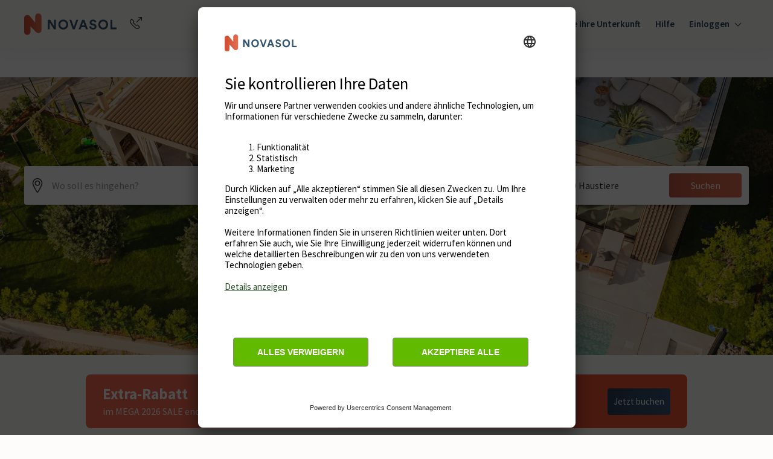

--- FILE ---
content_type: text/html; charset=utf-8
request_url: https://www.google.com/recaptcha/enterprise/anchor?ar=1&k=6Ld_wQ0rAAAAAEoGVddqO1lYI7-yukKgyU_0v2K_&co=aHR0cHM6Ly93d3cubm92YXNvbC5kZTo0NDM.&hl=en&v=PoyoqOPhxBO7pBk68S4YbpHZ&size=invisible&anchor-ms=20000&execute-ms=30000&cb=3sk5u2nmg5np
body_size: 48745
content:
<!DOCTYPE HTML><html dir="ltr" lang="en"><head><meta http-equiv="Content-Type" content="text/html; charset=UTF-8">
<meta http-equiv="X-UA-Compatible" content="IE=edge">
<title>reCAPTCHA</title>
<style type="text/css">
/* cyrillic-ext */
@font-face {
  font-family: 'Roboto';
  font-style: normal;
  font-weight: 400;
  font-stretch: 100%;
  src: url(//fonts.gstatic.com/s/roboto/v48/KFO7CnqEu92Fr1ME7kSn66aGLdTylUAMa3GUBHMdazTgWw.woff2) format('woff2');
  unicode-range: U+0460-052F, U+1C80-1C8A, U+20B4, U+2DE0-2DFF, U+A640-A69F, U+FE2E-FE2F;
}
/* cyrillic */
@font-face {
  font-family: 'Roboto';
  font-style: normal;
  font-weight: 400;
  font-stretch: 100%;
  src: url(//fonts.gstatic.com/s/roboto/v48/KFO7CnqEu92Fr1ME7kSn66aGLdTylUAMa3iUBHMdazTgWw.woff2) format('woff2');
  unicode-range: U+0301, U+0400-045F, U+0490-0491, U+04B0-04B1, U+2116;
}
/* greek-ext */
@font-face {
  font-family: 'Roboto';
  font-style: normal;
  font-weight: 400;
  font-stretch: 100%;
  src: url(//fonts.gstatic.com/s/roboto/v48/KFO7CnqEu92Fr1ME7kSn66aGLdTylUAMa3CUBHMdazTgWw.woff2) format('woff2');
  unicode-range: U+1F00-1FFF;
}
/* greek */
@font-face {
  font-family: 'Roboto';
  font-style: normal;
  font-weight: 400;
  font-stretch: 100%;
  src: url(//fonts.gstatic.com/s/roboto/v48/KFO7CnqEu92Fr1ME7kSn66aGLdTylUAMa3-UBHMdazTgWw.woff2) format('woff2');
  unicode-range: U+0370-0377, U+037A-037F, U+0384-038A, U+038C, U+038E-03A1, U+03A3-03FF;
}
/* math */
@font-face {
  font-family: 'Roboto';
  font-style: normal;
  font-weight: 400;
  font-stretch: 100%;
  src: url(//fonts.gstatic.com/s/roboto/v48/KFO7CnqEu92Fr1ME7kSn66aGLdTylUAMawCUBHMdazTgWw.woff2) format('woff2');
  unicode-range: U+0302-0303, U+0305, U+0307-0308, U+0310, U+0312, U+0315, U+031A, U+0326-0327, U+032C, U+032F-0330, U+0332-0333, U+0338, U+033A, U+0346, U+034D, U+0391-03A1, U+03A3-03A9, U+03B1-03C9, U+03D1, U+03D5-03D6, U+03F0-03F1, U+03F4-03F5, U+2016-2017, U+2034-2038, U+203C, U+2040, U+2043, U+2047, U+2050, U+2057, U+205F, U+2070-2071, U+2074-208E, U+2090-209C, U+20D0-20DC, U+20E1, U+20E5-20EF, U+2100-2112, U+2114-2115, U+2117-2121, U+2123-214F, U+2190, U+2192, U+2194-21AE, U+21B0-21E5, U+21F1-21F2, U+21F4-2211, U+2213-2214, U+2216-22FF, U+2308-230B, U+2310, U+2319, U+231C-2321, U+2336-237A, U+237C, U+2395, U+239B-23B7, U+23D0, U+23DC-23E1, U+2474-2475, U+25AF, U+25B3, U+25B7, U+25BD, U+25C1, U+25CA, U+25CC, U+25FB, U+266D-266F, U+27C0-27FF, U+2900-2AFF, U+2B0E-2B11, U+2B30-2B4C, U+2BFE, U+3030, U+FF5B, U+FF5D, U+1D400-1D7FF, U+1EE00-1EEFF;
}
/* symbols */
@font-face {
  font-family: 'Roboto';
  font-style: normal;
  font-weight: 400;
  font-stretch: 100%;
  src: url(//fonts.gstatic.com/s/roboto/v48/KFO7CnqEu92Fr1ME7kSn66aGLdTylUAMaxKUBHMdazTgWw.woff2) format('woff2');
  unicode-range: U+0001-000C, U+000E-001F, U+007F-009F, U+20DD-20E0, U+20E2-20E4, U+2150-218F, U+2190, U+2192, U+2194-2199, U+21AF, U+21E6-21F0, U+21F3, U+2218-2219, U+2299, U+22C4-22C6, U+2300-243F, U+2440-244A, U+2460-24FF, U+25A0-27BF, U+2800-28FF, U+2921-2922, U+2981, U+29BF, U+29EB, U+2B00-2BFF, U+4DC0-4DFF, U+FFF9-FFFB, U+10140-1018E, U+10190-1019C, U+101A0, U+101D0-101FD, U+102E0-102FB, U+10E60-10E7E, U+1D2C0-1D2D3, U+1D2E0-1D37F, U+1F000-1F0FF, U+1F100-1F1AD, U+1F1E6-1F1FF, U+1F30D-1F30F, U+1F315, U+1F31C, U+1F31E, U+1F320-1F32C, U+1F336, U+1F378, U+1F37D, U+1F382, U+1F393-1F39F, U+1F3A7-1F3A8, U+1F3AC-1F3AF, U+1F3C2, U+1F3C4-1F3C6, U+1F3CA-1F3CE, U+1F3D4-1F3E0, U+1F3ED, U+1F3F1-1F3F3, U+1F3F5-1F3F7, U+1F408, U+1F415, U+1F41F, U+1F426, U+1F43F, U+1F441-1F442, U+1F444, U+1F446-1F449, U+1F44C-1F44E, U+1F453, U+1F46A, U+1F47D, U+1F4A3, U+1F4B0, U+1F4B3, U+1F4B9, U+1F4BB, U+1F4BF, U+1F4C8-1F4CB, U+1F4D6, U+1F4DA, U+1F4DF, U+1F4E3-1F4E6, U+1F4EA-1F4ED, U+1F4F7, U+1F4F9-1F4FB, U+1F4FD-1F4FE, U+1F503, U+1F507-1F50B, U+1F50D, U+1F512-1F513, U+1F53E-1F54A, U+1F54F-1F5FA, U+1F610, U+1F650-1F67F, U+1F687, U+1F68D, U+1F691, U+1F694, U+1F698, U+1F6AD, U+1F6B2, U+1F6B9-1F6BA, U+1F6BC, U+1F6C6-1F6CF, U+1F6D3-1F6D7, U+1F6E0-1F6EA, U+1F6F0-1F6F3, U+1F6F7-1F6FC, U+1F700-1F7FF, U+1F800-1F80B, U+1F810-1F847, U+1F850-1F859, U+1F860-1F887, U+1F890-1F8AD, U+1F8B0-1F8BB, U+1F8C0-1F8C1, U+1F900-1F90B, U+1F93B, U+1F946, U+1F984, U+1F996, U+1F9E9, U+1FA00-1FA6F, U+1FA70-1FA7C, U+1FA80-1FA89, U+1FA8F-1FAC6, U+1FACE-1FADC, U+1FADF-1FAE9, U+1FAF0-1FAF8, U+1FB00-1FBFF;
}
/* vietnamese */
@font-face {
  font-family: 'Roboto';
  font-style: normal;
  font-weight: 400;
  font-stretch: 100%;
  src: url(//fonts.gstatic.com/s/roboto/v48/KFO7CnqEu92Fr1ME7kSn66aGLdTylUAMa3OUBHMdazTgWw.woff2) format('woff2');
  unicode-range: U+0102-0103, U+0110-0111, U+0128-0129, U+0168-0169, U+01A0-01A1, U+01AF-01B0, U+0300-0301, U+0303-0304, U+0308-0309, U+0323, U+0329, U+1EA0-1EF9, U+20AB;
}
/* latin-ext */
@font-face {
  font-family: 'Roboto';
  font-style: normal;
  font-weight: 400;
  font-stretch: 100%;
  src: url(//fonts.gstatic.com/s/roboto/v48/KFO7CnqEu92Fr1ME7kSn66aGLdTylUAMa3KUBHMdazTgWw.woff2) format('woff2');
  unicode-range: U+0100-02BA, U+02BD-02C5, U+02C7-02CC, U+02CE-02D7, U+02DD-02FF, U+0304, U+0308, U+0329, U+1D00-1DBF, U+1E00-1E9F, U+1EF2-1EFF, U+2020, U+20A0-20AB, U+20AD-20C0, U+2113, U+2C60-2C7F, U+A720-A7FF;
}
/* latin */
@font-face {
  font-family: 'Roboto';
  font-style: normal;
  font-weight: 400;
  font-stretch: 100%;
  src: url(//fonts.gstatic.com/s/roboto/v48/KFO7CnqEu92Fr1ME7kSn66aGLdTylUAMa3yUBHMdazQ.woff2) format('woff2');
  unicode-range: U+0000-00FF, U+0131, U+0152-0153, U+02BB-02BC, U+02C6, U+02DA, U+02DC, U+0304, U+0308, U+0329, U+2000-206F, U+20AC, U+2122, U+2191, U+2193, U+2212, U+2215, U+FEFF, U+FFFD;
}
/* cyrillic-ext */
@font-face {
  font-family: 'Roboto';
  font-style: normal;
  font-weight: 500;
  font-stretch: 100%;
  src: url(//fonts.gstatic.com/s/roboto/v48/KFO7CnqEu92Fr1ME7kSn66aGLdTylUAMa3GUBHMdazTgWw.woff2) format('woff2');
  unicode-range: U+0460-052F, U+1C80-1C8A, U+20B4, U+2DE0-2DFF, U+A640-A69F, U+FE2E-FE2F;
}
/* cyrillic */
@font-face {
  font-family: 'Roboto';
  font-style: normal;
  font-weight: 500;
  font-stretch: 100%;
  src: url(//fonts.gstatic.com/s/roboto/v48/KFO7CnqEu92Fr1ME7kSn66aGLdTylUAMa3iUBHMdazTgWw.woff2) format('woff2');
  unicode-range: U+0301, U+0400-045F, U+0490-0491, U+04B0-04B1, U+2116;
}
/* greek-ext */
@font-face {
  font-family: 'Roboto';
  font-style: normal;
  font-weight: 500;
  font-stretch: 100%;
  src: url(//fonts.gstatic.com/s/roboto/v48/KFO7CnqEu92Fr1ME7kSn66aGLdTylUAMa3CUBHMdazTgWw.woff2) format('woff2');
  unicode-range: U+1F00-1FFF;
}
/* greek */
@font-face {
  font-family: 'Roboto';
  font-style: normal;
  font-weight: 500;
  font-stretch: 100%;
  src: url(//fonts.gstatic.com/s/roboto/v48/KFO7CnqEu92Fr1ME7kSn66aGLdTylUAMa3-UBHMdazTgWw.woff2) format('woff2');
  unicode-range: U+0370-0377, U+037A-037F, U+0384-038A, U+038C, U+038E-03A1, U+03A3-03FF;
}
/* math */
@font-face {
  font-family: 'Roboto';
  font-style: normal;
  font-weight: 500;
  font-stretch: 100%;
  src: url(//fonts.gstatic.com/s/roboto/v48/KFO7CnqEu92Fr1ME7kSn66aGLdTylUAMawCUBHMdazTgWw.woff2) format('woff2');
  unicode-range: U+0302-0303, U+0305, U+0307-0308, U+0310, U+0312, U+0315, U+031A, U+0326-0327, U+032C, U+032F-0330, U+0332-0333, U+0338, U+033A, U+0346, U+034D, U+0391-03A1, U+03A3-03A9, U+03B1-03C9, U+03D1, U+03D5-03D6, U+03F0-03F1, U+03F4-03F5, U+2016-2017, U+2034-2038, U+203C, U+2040, U+2043, U+2047, U+2050, U+2057, U+205F, U+2070-2071, U+2074-208E, U+2090-209C, U+20D0-20DC, U+20E1, U+20E5-20EF, U+2100-2112, U+2114-2115, U+2117-2121, U+2123-214F, U+2190, U+2192, U+2194-21AE, U+21B0-21E5, U+21F1-21F2, U+21F4-2211, U+2213-2214, U+2216-22FF, U+2308-230B, U+2310, U+2319, U+231C-2321, U+2336-237A, U+237C, U+2395, U+239B-23B7, U+23D0, U+23DC-23E1, U+2474-2475, U+25AF, U+25B3, U+25B7, U+25BD, U+25C1, U+25CA, U+25CC, U+25FB, U+266D-266F, U+27C0-27FF, U+2900-2AFF, U+2B0E-2B11, U+2B30-2B4C, U+2BFE, U+3030, U+FF5B, U+FF5D, U+1D400-1D7FF, U+1EE00-1EEFF;
}
/* symbols */
@font-face {
  font-family: 'Roboto';
  font-style: normal;
  font-weight: 500;
  font-stretch: 100%;
  src: url(//fonts.gstatic.com/s/roboto/v48/KFO7CnqEu92Fr1ME7kSn66aGLdTylUAMaxKUBHMdazTgWw.woff2) format('woff2');
  unicode-range: U+0001-000C, U+000E-001F, U+007F-009F, U+20DD-20E0, U+20E2-20E4, U+2150-218F, U+2190, U+2192, U+2194-2199, U+21AF, U+21E6-21F0, U+21F3, U+2218-2219, U+2299, U+22C4-22C6, U+2300-243F, U+2440-244A, U+2460-24FF, U+25A0-27BF, U+2800-28FF, U+2921-2922, U+2981, U+29BF, U+29EB, U+2B00-2BFF, U+4DC0-4DFF, U+FFF9-FFFB, U+10140-1018E, U+10190-1019C, U+101A0, U+101D0-101FD, U+102E0-102FB, U+10E60-10E7E, U+1D2C0-1D2D3, U+1D2E0-1D37F, U+1F000-1F0FF, U+1F100-1F1AD, U+1F1E6-1F1FF, U+1F30D-1F30F, U+1F315, U+1F31C, U+1F31E, U+1F320-1F32C, U+1F336, U+1F378, U+1F37D, U+1F382, U+1F393-1F39F, U+1F3A7-1F3A8, U+1F3AC-1F3AF, U+1F3C2, U+1F3C4-1F3C6, U+1F3CA-1F3CE, U+1F3D4-1F3E0, U+1F3ED, U+1F3F1-1F3F3, U+1F3F5-1F3F7, U+1F408, U+1F415, U+1F41F, U+1F426, U+1F43F, U+1F441-1F442, U+1F444, U+1F446-1F449, U+1F44C-1F44E, U+1F453, U+1F46A, U+1F47D, U+1F4A3, U+1F4B0, U+1F4B3, U+1F4B9, U+1F4BB, U+1F4BF, U+1F4C8-1F4CB, U+1F4D6, U+1F4DA, U+1F4DF, U+1F4E3-1F4E6, U+1F4EA-1F4ED, U+1F4F7, U+1F4F9-1F4FB, U+1F4FD-1F4FE, U+1F503, U+1F507-1F50B, U+1F50D, U+1F512-1F513, U+1F53E-1F54A, U+1F54F-1F5FA, U+1F610, U+1F650-1F67F, U+1F687, U+1F68D, U+1F691, U+1F694, U+1F698, U+1F6AD, U+1F6B2, U+1F6B9-1F6BA, U+1F6BC, U+1F6C6-1F6CF, U+1F6D3-1F6D7, U+1F6E0-1F6EA, U+1F6F0-1F6F3, U+1F6F7-1F6FC, U+1F700-1F7FF, U+1F800-1F80B, U+1F810-1F847, U+1F850-1F859, U+1F860-1F887, U+1F890-1F8AD, U+1F8B0-1F8BB, U+1F8C0-1F8C1, U+1F900-1F90B, U+1F93B, U+1F946, U+1F984, U+1F996, U+1F9E9, U+1FA00-1FA6F, U+1FA70-1FA7C, U+1FA80-1FA89, U+1FA8F-1FAC6, U+1FACE-1FADC, U+1FADF-1FAE9, U+1FAF0-1FAF8, U+1FB00-1FBFF;
}
/* vietnamese */
@font-face {
  font-family: 'Roboto';
  font-style: normal;
  font-weight: 500;
  font-stretch: 100%;
  src: url(//fonts.gstatic.com/s/roboto/v48/KFO7CnqEu92Fr1ME7kSn66aGLdTylUAMa3OUBHMdazTgWw.woff2) format('woff2');
  unicode-range: U+0102-0103, U+0110-0111, U+0128-0129, U+0168-0169, U+01A0-01A1, U+01AF-01B0, U+0300-0301, U+0303-0304, U+0308-0309, U+0323, U+0329, U+1EA0-1EF9, U+20AB;
}
/* latin-ext */
@font-face {
  font-family: 'Roboto';
  font-style: normal;
  font-weight: 500;
  font-stretch: 100%;
  src: url(//fonts.gstatic.com/s/roboto/v48/KFO7CnqEu92Fr1ME7kSn66aGLdTylUAMa3KUBHMdazTgWw.woff2) format('woff2');
  unicode-range: U+0100-02BA, U+02BD-02C5, U+02C7-02CC, U+02CE-02D7, U+02DD-02FF, U+0304, U+0308, U+0329, U+1D00-1DBF, U+1E00-1E9F, U+1EF2-1EFF, U+2020, U+20A0-20AB, U+20AD-20C0, U+2113, U+2C60-2C7F, U+A720-A7FF;
}
/* latin */
@font-face {
  font-family: 'Roboto';
  font-style: normal;
  font-weight: 500;
  font-stretch: 100%;
  src: url(//fonts.gstatic.com/s/roboto/v48/KFO7CnqEu92Fr1ME7kSn66aGLdTylUAMa3yUBHMdazQ.woff2) format('woff2');
  unicode-range: U+0000-00FF, U+0131, U+0152-0153, U+02BB-02BC, U+02C6, U+02DA, U+02DC, U+0304, U+0308, U+0329, U+2000-206F, U+20AC, U+2122, U+2191, U+2193, U+2212, U+2215, U+FEFF, U+FFFD;
}
/* cyrillic-ext */
@font-face {
  font-family: 'Roboto';
  font-style: normal;
  font-weight: 900;
  font-stretch: 100%;
  src: url(//fonts.gstatic.com/s/roboto/v48/KFO7CnqEu92Fr1ME7kSn66aGLdTylUAMa3GUBHMdazTgWw.woff2) format('woff2');
  unicode-range: U+0460-052F, U+1C80-1C8A, U+20B4, U+2DE0-2DFF, U+A640-A69F, U+FE2E-FE2F;
}
/* cyrillic */
@font-face {
  font-family: 'Roboto';
  font-style: normal;
  font-weight: 900;
  font-stretch: 100%;
  src: url(//fonts.gstatic.com/s/roboto/v48/KFO7CnqEu92Fr1ME7kSn66aGLdTylUAMa3iUBHMdazTgWw.woff2) format('woff2');
  unicode-range: U+0301, U+0400-045F, U+0490-0491, U+04B0-04B1, U+2116;
}
/* greek-ext */
@font-face {
  font-family: 'Roboto';
  font-style: normal;
  font-weight: 900;
  font-stretch: 100%;
  src: url(//fonts.gstatic.com/s/roboto/v48/KFO7CnqEu92Fr1ME7kSn66aGLdTylUAMa3CUBHMdazTgWw.woff2) format('woff2');
  unicode-range: U+1F00-1FFF;
}
/* greek */
@font-face {
  font-family: 'Roboto';
  font-style: normal;
  font-weight: 900;
  font-stretch: 100%;
  src: url(//fonts.gstatic.com/s/roboto/v48/KFO7CnqEu92Fr1ME7kSn66aGLdTylUAMa3-UBHMdazTgWw.woff2) format('woff2');
  unicode-range: U+0370-0377, U+037A-037F, U+0384-038A, U+038C, U+038E-03A1, U+03A3-03FF;
}
/* math */
@font-face {
  font-family: 'Roboto';
  font-style: normal;
  font-weight: 900;
  font-stretch: 100%;
  src: url(//fonts.gstatic.com/s/roboto/v48/KFO7CnqEu92Fr1ME7kSn66aGLdTylUAMawCUBHMdazTgWw.woff2) format('woff2');
  unicode-range: U+0302-0303, U+0305, U+0307-0308, U+0310, U+0312, U+0315, U+031A, U+0326-0327, U+032C, U+032F-0330, U+0332-0333, U+0338, U+033A, U+0346, U+034D, U+0391-03A1, U+03A3-03A9, U+03B1-03C9, U+03D1, U+03D5-03D6, U+03F0-03F1, U+03F4-03F5, U+2016-2017, U+2034-2038, U+203C, U+2040, U+2043, U+2047, U+2050, U+2057, U+205F, U+2070-2071, U+2074-208E, U+2090-209C, U+20D0-20DC, U+20E1, U+20E5-20EF, U+2100-2112, U+2114-2115, U+2117-2121, U+2123-214F, U+2190, U+2192, U+2194-21AE, U+21B0-21E5, U+21F1-21F2, U+21F4-2211, U+2213-2214, U+2216-22FF, U+2308-230B, U+2310, U+2319, U+231C-2321, U+2336-237A, U+237C, U+2395, U+239B-23B7, U+23D0, U+23DC-23E1, U+2474-2475, U+25AF, U+25B3, U+25B7, U+25BD, U+25C1, U+25CA, U+25CC, U+25FB, U+266D-266F, U+27C0-27FF, U+2900-2AFF, U+2B0E-2B11, U+2B30-2B4C, U+2BFE, U+3030, U+FF5B, U+FF5D, U+1D400-1D7FF, U+1EE00-1EEFF;
}
/* symbols */
@font-face {
  font-family: 'Roboto';
  font-style: normal;
  font-weight: 900;
  font-stretch: 100%;
  src: url(//fonts.gstatic.com/s/roboto/v48/KFO7CnqEu92Fr1ME7kSn66aGLdTylUAMaxKUBHMdazTgWw.woff2) format('woff2');
  unicode-range: U+0001-000C, U+000E-001F, U+007F-009F, U+20DD-20E0, U+20E2-20E4, U+2150-218F, U+2190, U+2192, U+2194-2199, U+21AF, U+21E6-21F0, U+21F3, U+2218-2219, U+2299, U+22C4-22C6, U+2300-243F, U+2440-244A, U+2460-24FF, U+25A0-27BF, U+2800-28FF, U+2921-2922, U+2981, U+29BF, U+29EB, U+2B00-2BFF, U+4DC0-4DFF, U+FFF9-FFFB, U+10140-1018E, U+10190-1019C, U+101A0, U+101D0-101FD, U+102E0-102FB, U+10E60-10E7E, U+1D2C0-1D2D3, U+1D2E0-1D37F, U+1F000-1F0FF, U+1F100-1F1AD, U+1F1E6-1F1FF, U+1F30D-1F30F, U+1F315, U+1F31C, U+1F31E, U+1F320-1F32C, U+1F336, U+1F378, U+1F37D, U+1F382, U+1F393-1F39F, U+1F3A7-1F3A8, U+1F3AC-1F3AF, U+1F3C2, U+1F3C4-1F3C6, U+1F3CA-1F3CE, U+1F3D4-1F3E0, U+1F3ED, U+1F3F1-1F3F3, U+1F3F5-1F3F7, U+1F408, U+1F415, U+1F41F, U+1F426, U+1F43F, U+1F441-1F442, U+1F444, U+1F446-1F449, U+1F44C-1F44E, U+1F453, U+1F46A, U+1F47D, U+1F4A3, U+1F4B0, U+1F4B3, U+1F4B9, U+1F4BB, U+1F4BF, U+1F4C8-1F4CB, U+1F4D6, U+1F4DA, U+1F4DF, U+1F4E3-1F4E6, U+1F4EA-1F4ED, U+1F4F7, U+1F4F9-1F4FB, U+1F4FD-1F4FE, U+1F503, U+1F507-1F50B, U+1F50D, U+1F512-1F513, U+1F53E-1F54A, U+1F54F-1F5FA, U+1F610, U+1F650-1F67F, U+1F687, U+1F68D, U+1F691, U+1F694, U+1F698, U+1F6AD, U+1F6B2, U+1F6B9-1F6BA, U+1F6BC, U+1F6C6-1F6CF, U+1F6D3-1F6D7, U+1F6E0-1F6EA, U+1F6F0-1F6F3, U+1F6F7-1F6FC, U+1F700-1F7FF, U+1F800-1F80B, U+1F810-1F847, U+1F850-1F859, U+1F860-1F887, U+1F890-1F8AD, U+1F8B0-1F8BB, U+1F8C0-1F8C1, U+1F900-1F90B, U+1F93B, U+1F946, U+1F984, U+1F996, U+1F9E9, U+1FA00-1FA6F, U+1FA70-1FA7C, U+1FA80-1FA89, U+1FA8F-1FAC6, U+1FACE-1FADC, U+1FADF-1FAE9, U+1FAF0-1FAF8, U+1FB00-1FBFF;
}
/* vietnamese */
@font-face {
  font-family: 'Roboto';
  font-style: normal;
  font-weight: 900;
  font-stretch: 100%;
  src: url(//fonts.gstatic.com/s/roboto/v48/KFO7CnqEu92Fr1ME7kSn66aGLdTylUAMa3OUBHMdazTgWw.woff2) format('woff2');
  unicode-range: U+0102-0103, U+0110-0111, U+0128-0129, U+0168-0169, U+01A0-01A1, U+01AF-01B0, U+0300-0301, U+0303-0304, U+0308-0309, U+0323, U+0329, U+1EA0-1EF9, U+20AB;
}
/* latin-ext */
@font-face {
  font-family: 'Roboto';
  font-style: normal;
  font-weight: 900;
  font-stretch: 100%;
  src: url(//fonts.gstatic.com/s/roboto/v48/KFO7CnqEu92Fr1ME7kSn66aGLdTylUAMa3KUBHMdazTgWw.woff2) format('woff2');
  unicode-range: U+0100-02BA, U+02BD-02C5, U+02C7-02CC, U+02CE-02D7, U+02DD-02FF, U+0304, U+0308, U+0329, U+1D00-1DBF, U+1E00-1E9F, U+1EF2-1EFF, U+2020, U+20A0-20AB, U+20AD-20C0, U+2113, U+2C60-2C7F, U+A720-A7FF;
}
/* latin */
@font-face {
  font-family: 'Roboto';
  font-style: normal;
  font-weight: 900;
  font-stretch: 100%;
  src: url(//fonts.gstatic.com/s/roboto/v48/KFO7CnqEu92Fr1ME7kSn66aGLdTylUAMa3yUBHMdazQ.woff2) format('woff2');
  unicode-range: U+0000-00FF, U+0131, U+0152-0153, U+02BB-02BC, U+02C6, U+02DA, U+02DC, U+0304, U+0308, U+0329, U+2000-206F, U+20AC, U+2122, U+2191, U+2193, U+2212, U+2215, U+FEFF, U+FFFD;
}

</style>
<link rel="stylesheet" type="text/css" href="https://www.gstatic.com/recaptcha/releases/PoyoqOPhxBO7pBk68S4YbpHZ/styles__ltr.css">
<script nonce="XGx6wHFE5JWcZBupDswXbw" type="text/javascript">window['__recaptcha_api'] = 'https://www.google.com/recaptcha/enterprise/';</script>
<script type="text/javascript" src="https://www.gstatic.com/recaptcha/releases/PoyoqOPhxBO7pBk68S4YbpHZ/recaptcha__en.js" nonce="XGx6wHFE5JWcZBupDswXbw">
      
    </script></head>
<body><div id="rc-anchor-alert" class="rc-anchor-alert"></div>
<input type="hidden" id="recaptcha-token" value="[base64]">
<script type="text/javascript" nonce="XGx6wHFE5JWcZBupDswXbw">
      recaptcha.anchor.Main.init("[\x22ainput\x22,[\x22bgdata\x22,\x22\x22,\[base64]/[base64]/bmV3IFpbdF0obVswXSk6Sz09Mj9uZXcgWlt0XShtWzBdLG1bMV0pOks9PTM/bmV3IFpbdF0obVswXSxtWzFdLG1bMl0pOks9PTQ/[base64]/[base64]/[base64]/[base64]/[base64]/[base64]/[base64]/[base64]/[base64]/[base64]/[base64]/[base64]/[base64]/[base64]\\u003d\\u003d\x22,\[base64]\\u003d\\u003d\x22,\[base64]/w7ArAcKUw6/[base64]/JFNUwo7DuA42FsK3w7jClkIlK1vCsCliwr1+LsK1GjzDrMOcE8KxVitkYS8YIsOkNxfCjcO4w6MbD3AcwrTCukBPwqjDtMOZdisKYT96w5NiwqDCl8Odw4fCuzbDq8OMLMOmwovCmwPDg27Dojx5cMO7dQbDmcK+Z8O/[base64]/Dn8K/[base64]/DqcKCw4YFw7M6w5w8wqXDs8KrGxs9w65Ww6bCtWjDtMONLsOnMsOqwr7Di8K4bUA1wrQ7Wn4YKMKXw5XCtDLDicKawpUaScKlAh0nw5jDiU7Duj/Co2TCk8OxwpB/S8OqwoLCtMKuQ8K3wo1Zw6bCjUTDpsOoScKcwoskwqZuS0krwpzCl8OWaU5fwrZGw6HCuXR4w6Q6GAIww64uw7jDtcOCN3EjWwDDi8OtwqNhU8KWwpTDs8OQIMKjdMOoGsKoMg7CvcKrwprDlMOtNxoxbU/[base64]/[base64]/fMKSw4DDqsOIw4bCukoQSsOWw5Q2UsOcAEZmaxIzw5pCwoxzwpnDrMKDAMKFw7HDvcO0aA03D3DDnsOdwrkEw5VKwpDDtDfCosKPwqNHwpfClA/CssOoFTc3IlDDpcOlfjo5w4/[base64]/CvsOWB1bDl8OPwo4zFsOWwp/[base64]/[base64]/DuHvDg8KhclnDgMO/AcOBwo/Dq8OPAcOQE8O2XVXCmsOxFAJIw5cFdsOMMsOtwqrDgzsZH0rDkEElwpEvwpgPVVYuO8KcJMKmwqoiwr81w4dFLsK6wrZPwoBcH8KQVsKtwqo4wo/Co8O+G1dQIQzDgcOKwo7DqMK1w5DCnMKsw6V4D23CucOGQMOQwrLDqwEVIcKrw5FsfnzCrsOtw6TDjSjDssOzbm/[base64]/Dp8KfwrXClMKBw6kYeEErcR4hKUXCmsOIRB9bw4LCr17CnnEYwqUowpMCwpDDlsOIwqwJw5/[base64]/CsCRQIDVfwr3CgcOSw4fCoHjDqS/[base64]/[base64]/[base64]/Dl8Oqw65hDTYRw4/CoxTDshDDrBM2HGBoHl8Hwq56w6nCtcKPwrDCs8K5PMOjw68jwqUNwp1BwrHDqsOlwpbDpMKzHsKEIDkRC2lJf8O0wpocw7Uzw5AUwrLCgGEQblcJWsKNK8KDbH7CusOGcFhywqXCr8Opwo/DgWnDoU3Dn8O3wpbCucKZwpI8wpLDucOow7jCiBR2DsKYwoLDicKBw71yfcOWw5fCnsOCwqgeCcOtMAnChX0+wqrCmsO1AkXCvANXw6FwWTtDa0bCs8OaRXEgw4hxwoQ1bjsNRUs0w7bDrcKlwqdXwqIkKmcjR8K6LjwsLMOpwr/CrMKnWMOaVMOYw7jCvMKjCcOvPMKawpBJwqwfw53Dm8K5w4xiwpZsw5/[base64]/Do8OtVFXDkMOywrrDvyjColxfw5fDm8Kfw7lhw5sEw6/Cu8KdwpvCrmnDksKKwpbDiWl6wrBCw54qw4nDrcKaQcKEw5cxLMONScKVURTCscKVwqQWw6DChD3CggQKWQ7CowQKwoTDiCI6ZwzCnCDCocOLTcKRwok0Wx3DgMKMBWkgw57CssO0w5vCicKxfsOqwr1REVnCq8O9QXh4w57ClVzDmsKhw6/Cvj/[base64]/wrPDiMOrDMOYwrvDocO1w7QmZ8OOw68nw4jChQ1awp5Tw4E6wqIUaizCuR17w7AobsOtcsOjJcKaw413E8KDVsK0w47Cl8Oha8KFw7HCqzIxaivCiirDnBbCosKwwrN7wr8gw48/P8K3w7xkw7lDD1TCtsOwwqDCo8OjwpfDisKZwpLDiG/Cp8KJw6pWw7Ekw47Ci3/Chy/DkxYkdcKlwpdPw6DCiTTDhVfDgjsjEFzDiFvDrnsqw5AHXBzCscO0w6jDgcOswrpsXsK6K8Ouf8OkXMKgwqgVw580FsOww4QGwqPDq30JfMO1V8O/[base64]/DsE7DrcKkw7wVwrvDrFYyW0gEZmdAw7Jgw6LCojzDiALDv3A7w6l6CzEBIwPChsOvPsOUwr1VHx8JRR3DvMO9HgV9cEMGPcOOcMKuCi1cdxLCqcKBecO6ME1dag1acCkGwr/DsxB4EcKTw7/CqXnCqlAHw7Ipwp48JGU6wr3CjELCm3zDjsKDw6gdw68sUMKEwqsBwqTDosK0Ok3ChcOobsK0bcKPw7HDpcOqw4bCjxLDhwggAjfCjh16KSPCn8OUw4guwr/[base64]/FcKRIcKLw4hXwqHDgcOBw5d7bsKJwqLDnAgnwqzDrcOcAMK/wrdlesOYNMOOI8OJMsOIw4DDtQ3DoMKAAsKxYTfCjDLDiVAEwqd2w7nDsHfCv1jCmsK5aMOeaDjDjsO/HMK0XMOkNgXClcKvwrjDoQReAMO+TcKxw4PDmmDDnsO+wpLClsOEbcKJw7HCk8O1w4HDvBAINMKNU8ObB0I+R8O5ZmDDnRTDs8KoRMOIfMKLwrjCqsKLAjbDicKdwrzClmJcw6/DqRY5QcOfWQJwwpPDrzjCocKtw6LCrMO3w6g5C8Ozwr3CpsKNI8OowqcLw5vDiMKMwpvCuMKoDwBlwrVtflLDr1rCvFDCvCLDkmLDi8OQTCQOw6DChF7Ds3ANcy3Cv8OoSMOjwozClsKbGcOMw6/[base64]/[base64]/CoTFcwp7ConJEW8KAwoPClcKrw4F/[base64]/wrN/w7hmIhZxw5IOK8KDFBzDq8ONNcOOOMKQC8OHJMOaFg/Dp8OAS8OMw6UdEQtswrvDgF7DpA3CnsOWXRXDrHkjwo94M8KrwrIDw71aTcKCNMOpLSMaEw0Mwp8/w6rDhkfCn2AXw7nCgMOuYQAkcMOGwr3Di3kaw5YUUMOTworCkMKzwrTDrF/CrzkYW3kVAsOPAcK9Y8OtfMKIwq8/w4RWw6IQQsOuw5RdAMOPbSl8WcO+wogWw5rCgRMceA1rw41GwpnCpDpUwrTDo8O8SzQAI8OvBG3ChDnCg8KuUMOHA0rDtG/CpsKLfMKWwq8NwqbCrcKXbmjCscO0XEJpwr9VbjDCrmXDoA/Cg0TCn0s2w7Qmw7sJwpVdw6Jtw5XDo8OSEMK1CcKGw5rCnMO3wpUsQcOGF1/CtcKGw5vCk8Kxwqk5F0vChnPCmsOvaSMsw6fDpMKWFjPCvH/DsThlw5vCv8OwQBdSVW0YwqoAw7zCgRYdw7BYWcOAwqQQw4s2w5nCtlRpw6FhwrXDoU5FBsKTIMOcH0XDgGNYXMOEwpp5wpDCqBx9wr0NwpMYVsK9w49hwoXDk8K/wr8cWXnCk2/[base64]/[base64]/w6kxTlssKMOow6nCiz3ChMOxNcK9VMKmWMOcfkbDv8Kyw5fDvXEqw7zDp8OawoLDnRJOwrbCtsKgwqFIwpJkw6bDu2IkPErCvcKTQMKQw4JNw4bDjC/Cr004w55Yw53CtB/DhC1VLcOfBGzDqcK8HU/DlQAhZcKvw4/DjMO+c8KWIE1Gw45IBMKOwoTCmsKIw5rCjMKtezBswqzDhgdgEsKfw6zCpgc9PHTDgsKNwq4Iw5bDiFZ5W8KHwpLCmGbDs2MRw5/[base64]/CsO5w4N7UMOjPFJ5wow+QcOOw55dw7YRw7TCslgSwq7DrMK6w73DgsOqOEk/[base64]/CrMKdECvDpsODw5AqPHLCuxvDjMO5w5E7w5PDq8OMeV3DhMOew4k0WMKkwo3DgsOhHDojcVTDkGwAwopfLsKeP8OywoYuwpsPw4zCkMOKN8Kfw5NGwq3CmcO4wrYhw4/[base64]/DpsO7GHPCjxbDrBtLFMO9wrHDm2MRwo/[base64]/[base64]/w5Upw73DsxFdLMOowrHDiHx6wqPCnkPDq8K/[base64]/CsOSw6rDicOewq4cw7LCs8KNwrs+wo3ClMKkw7tiw7zCn1Q/[base64]/DsiFBw5rCohnDpg0Gw5MTwrzDn8OhwpRIwqnCqQPDlsOjwqN4MS00wpAiJcOMw4HChzTDqHPCuybDrsO+w5VzwqXDtMKZwpfDriQyTMOfw5/Dj8KqwohHF0bDscOKwpoUXsKBw73CrcOLw5zDgMK2w5jDuBTDtcKrwo1sw6t7w6wZDMOTDsKxwplcI8K/w7LCisOJw5MrEC4tWl3DhRDCpRbDlG/DjX0yYcKyPsOeEcKWQC11w5dPFTnCgA/CkcOxMMKnw7rCjGROw71tDsObBcK2wotbFsKhX8K7FxRsw4tEVX9HdMO4w6bDmVDCiztXw7nDlcK1OsOmw7DDmQfCn8KeQMKoCRFkPcKIcSgPwrhqwpB4w4Nuwq5mw7hafcKnwpYdw5jCh8OawoElwqPDnGcHbsK7b8OkDsKpw6nCq3oXScKlF8KMAlHCkR/DmQXDqnt2Qw3DqhluwojDp13CkFonc8Kpw7TDmcKcw7XCjxxFJsKFITZEwrN3w7/[base64]/DmkcuPybCg3vDu0PDisKaw67Dg8Ojw4h2w4kNcCzDswvCnVbCnRTCrcOGw5h0TsKOwqZIXMKiAMOFP8OZw5/CnMK+w6xfwrdsw6XDhCgqw7cgwoTDlRRwYsO1b8O9w6XDn8Omdhh9wofDhR9rVylaIQHDlcKwSsKOOSx0eMOPQMKpwoLDoMO3w7HCjcKeSGnCrcOKZsOzw4TCjsOjXWHDnVsww7jDtMKVYQTCs8O3w4DDuE/Cm8OtSMOFDsOTQcOLwpzCh8OkJcKSwpMhw5BABcOTw6VNwpI7YlU0woFMw4vDmMO0w6hvwp7Ci8OzwrpDw7jDhHjCiMO/[base64]/w5/Dl8OrCsOiajUTwo1zS8K3wqt6ezRzw5/Dm8Ogw5IganTChMOeH8OzwrDCs8K0w5DDsRfCqcK+KATDtVjChWjDsGN3KcKpwpDClyzDriJBHC7DmjRqw7nDscOtfFMHw7wKwrQmwovDicOvw5s/wrwUwp3DgMKFM8OSXsOmYsO2wofDvsKvwr8cBsKvVT8uw5zDtMKiNkBQNidAe3w7w4rClW0gT14ZE2rDkx/CjyjCl3ZMwrTDiTQmw7DCox3CnsOow5oQVh8dEcO7exjDvMOvwpEreFHCrCkIwp/DgcKFdsKqMCXDmQ43wqMWwpR+N8OjI8O0wrvCkcOJwrh3HCQFIXXDpCHDixzDg8Olw50YbsKgwr/DsHYFBHrDu0bDo8KZw6fCpgsYw6rCk8KDL8KDN1kYwrfCl0FewohUYsO4woHCsC7Cr8KJwpNlHsOaw5HCoQXDgAzDhcKQNHVowpwSM0RHXsKYwqgqGgXClcO0woQ0w6TDn8KwKDMIwrV9wq/[base64]/[base64]/w7JgDyTDsTA2wpZKw598McKMIFBPw6shTMO4MkgJwqxtw6fCsmQJwrp0w5hyw6HDrSlOSj5TP8KmaMOVMMKtX0AXUcOJwonCqsK5w749DMKmEMKpw4PDrsOMFMOAw4nDs315UcKURDdqQMKzw5d/[base64]/[base64]/Dp8ORXcOmw7jCgmY9w7zCh8KxaSbDrVNgw78zOsK8X8OGDgdnW8KRw7zDrsKPGyx2PBgVw5nDpy3CsQbCoMOjd3EPOcKgJ8OxwqhlJMOQw4fCmwTCixfCtjzDmkpewp43Z3dzwr/DtcKZNkHDkcO2wrfCrzF4wpQnw5DDnwHCv8OQPcKcwqjCgsKaw5/CkH3DssOpwqRnSWvCisKZw4fDlzx0w79HPBvDsiZiYsOjw4/[base64]/Ck08fPMOGcXzDgkPCu8OOwrnCncKCT0QWwp7Dk8Kswqg5w6Fiw7fDixrCksKUw4gjw6VAw69mwrJgIcKTOUjDtsOgwoLDksOHJsKtw5nDvEgEX8K7UVfDiyJVe8Oce8K6w4ZZdkp5wrEvworCscOsbG/DksKna8OeJMOnwoDCoCd/QsKzwoVsCFDDtDfCv2/[base64]/Cu2I3EHzCslHDtHzCv8OhdjvCpMKwMyUxw7jCoMKswrZJdMKrw7gkw7oSw74+DwQxZcKswrkKw5/[base64]/FMOew4dmwq9Rw5/Dg8KGOsOPwqJBLC0uRsK3wqNmKCk4aD02wpLDncOIMMKzI8OBCzLCkAHCn8OrK8KxHRNXw7TDsMOuZcO+w4QyPcODAm/Cq8Kfw4LChX7Cs2xVw6fCqcOTw7A8akxpLMKIDhbCnDrCt1oGwrPDqMOow4rCo1jDuC99HyFUYcOQwpJ+PMOBw5UCwoVPG8OcwpnDssObwolowpTCgix3JC3CtcOOw7JXfMKLw5rDoMOQwq/[base64]/ChFNHOsOQwoDCm8OnFMK/L8OBw43DnwXDkknDrkXDul3ChsKGEGkGw4dswrLDqsKaACzDl2PCqngdwqPCv8ONEMK/wqtAwqFAwo/Cn8O3VMOXDmrCvsKxw7zDvTHCgULDt8KMw5NOJsOgTFMTbMK+KMKMIMK2NW4OIcKwwpIMKGTChsKpTMOgwpUjwpkIZV97w5tiwpjDmMOjQcKTwqVLw4HDl8K5wqfDq2ocScKwwq/Dt3vDl8Onw7pMwqcswrzDjsOlw7bCsGt9w7JnwrNrw6jCmgzDt3pMaVF7LcKYwoYaQsOuwq3DpGPDtMOCw61necKieXbCosOsLg0tVD9owo1Cwrd7fWrDg8OgV03DlMKkc0AIwowwLsOOwrjDlXvDmGPDinbDh8ODwq/Cm8OJdsKOQFPDuUd2w6ZGN8ONwrwJwrEWTMKTWizDu8K1P8KPwrnDtMO9eF00VcOiwoDDujAvw5LDlhzCjMO6HsKBHwXDt0bDiC7CpMK/MFLCsVMzwqBsXGZ+LcOJw4V/[base64]/GmVTAMOzBAPDjWbDm0XDtsKEQMOHwpoEHsOLw5fChBsGwp/CnsKnTcKowqjDplfDqAIEwrsJw5xiwrt1wpdDwqJ0UcOpTsOcwqvDscK5M8KrJGHCmAgpRMOywq/[base64]/DpMO8w7YCY0JJwpN9w41Ow4LDiQrDr8Kgw6Y7w6hxw7/[base64]/cMKrO8OmFMO3Th0JSMK+bcOTwrY4wp3CjSVaawrDjAxlI8KCLFVHDTZ+AVsNKwTCmXrClXPDnB5dw6Q3w6BzYMO0DkgRcMKxw6rDlcOQw5DCr1pPw4cEZMKfR8OMUnnCslRBw557AUvDtCzCs8O0w6bChnZ7YT/DgiptL8OMw7R3HDhqeVNNVEEULzPCkVvCjcKKJmnDkhDDoyzCoxzDlh7DhDfCrQLCgMO1LMK4RFDCq8OhHnsFAkdsUDDCs1sdcVZbScKKw73DscOvRcKTR8OKLMOUJRQpInpZw4nCscOWEno/w4zDnVPCmsOKw77DmB3DoWA2wo8bwrwpDcKjwrrDiW8PwqDDgmLCgMKuEsO1w6gPB8KscgZPDcOkw4pAwq3DoTfDpMOQw4HDrcKjwrERw6XCkVLDrMKQb8Ktwo7Co8ObwobCi2HCpABFe2XDqjA0wrVLw4/CoR/CisK5wo7DoTkZDMKPw5LClsKXAMO+wr9Dw5TDsMOLw5XDisOFworDgcOuLwUJbBAmw69NBsOqc8KQdixyDyUWw77DvsOXwqVTwqHDtnUvwpMBwr3CkgbCpCg/wqXDqQ/CisKidSBxdx/Cs8KdTcO9wowdeMKkw6rCkS/CjcKlI8OlBxnDpggZwonCnBLClAACRMK8wojCogfClsOzfsKEWjYyWcOyw4ALPCnDgwbCj3NjFMKcC8OCwr3DpTnDu8OvQyDDpwLChlt8V8KKwofCuCTCqxPConjDumPDtTHCnzRsPTvCocO3B8Ktw57CgcO4SX0uwrTDucKYwrEpXEsYKsKkw4B/[base64]/CrMK5wpkIbgDDhcOxbXDCsMO9AyUKW8KMXMO6w4VJQ2/DisO9w5HDhTPCs8O9TcObSMKHRcKnXyIfDsKvwojDvlE1wqU7Cm7Dnz/[base64]/wq4CwrrCiRUjwop3wq7DpwfDhB4CAcOiC8OMaQdjw5MEfcObAcOpaCF2C3HDqzrDi0jCm0vDssOnQ8O6wrjDiCt6wqMNQsKwDynCvcOow7VGeXNRw7I/w6hAdcO4wqEWNUvDkxhlwqBvwrdnT2E8wrrDu8KIWSzCrHjCt8KfWsKaFcKLDgtldsKuw7TClMKBwq5FXsK1w7ZJHxceXS7Dl8Ktwo5KwqlxEMKdw7I9IxZFKC3DohB9wqzCmsKGw7vCq11Aw7MQN0vCjMKFGgRswo/CkcOdTj5rbT/Di8OIwoMbw7PDjMOkDEVDw4VdSsOvC8OmXBzDjScNwqx0w47Di8KGZ8OodxE/w7fCjkMzw7TDhMOqw4/Cgl03PgbCoMO0wpVoJFlgB8KjLF9Fw7Z5wqInfV3CucOfLcOFwrV1w6xbwqQIw7JEwosww6LCvVXCmVQgB8OFXygve8OmO8OgAyHCpzRLDGdENyY1CcKYwrdBw7k/wrLDjMOSIMKjO8OSw4TCmMOHaGjDlcKCw6HDqhMqwphxw7LCtMK8bMKXPsObPS5OwqpKc8OHTUIRwpjCqhrCr0R0wpRZMifDtMK4NXc/NBPDhcOtwrE0bMOXw7/Cl8KIw4rDpzItYE/CqsOywpTDv1Yrwo3Dg8O3w4ciwpvDjsOiwovCg8OsFjtvw7jDhW/DsExhwofCi8Kawqt1DsOFw44CZ8K6w7AxPMKPw6PCm8KgaMKnK8Kmw5XDnk/Dj8Klwq0iWsORMcK5TcOBw7nChsOYGcOqdgPDozQCw61cw7LCucONOMOnQMOoO8OVCWIIXQvChhnCg8OGDDFHw688w5nDhUVyNgvDrBx2ZcONdcO4w5LDl8KRwpPCrS/ChHTDjUh/w4TCrQzDsMOywoTDlx7Du8K9wpFfw7l/wrwDw6o1LjrCsRnDi08+w5/DmxZxAsKGwpU9wpZBJsK+w77CusOkC8Kfwo/DgD3CujvCmijDtsKbBRQmwrtTb35EwpTDpW85Nj/CgcOBO8KQNUPDksOCU8O/fMKFVR/DngDCo8OVS34EWcOgT8KxwrfDgWHDnk03w6nDkcO/W8O/w4/[base64]/DhV3CisOvw69fw5piw7XClcKgwpw8SizCgcK5wpAHwqRnwqjCkcKWw4fDmEVHcTAhw5lzLl1hcSzDo8KKwpV3ZkVNYWckwrjCtGDDlXvCnB7CoSTCvcKrTmkuw4PDnCtiw5PCrcOIJD/DjcOlTMKRwrU0T8Kuw7AWBhrDjS3DmzjDrRlBwolCwqQVYcO/w48pwrxnIiNCw6PChDfDomNsw4BjX2rCk8KVdT8lwpYPVcOIYsOowoDDu8K5IkFKwrc0wo8GJcO+w6IyLMK/w6pdTMKgwpMDScKTwoI5K8K8EMOVKsK2F8O1WcOuIAnClMOsw75Xwp3DqjjCok/Cs8KOwq8zVnkhcFnCsMOswqrDlQPDjMKXRMKeWwkjR8KIwrtyGcOBwr8tbsOVwpFse8OePsO0w6cHCcOGH8OmwpfDmmx+w7wHVWvDm2nCkMKPwp/[base64]/[base64]/bX7DvhgFBsOOwp3DtcKpw4MPDzjDmcOZCW5qLMK4wpbCm8KFw6bDvMOnwqXDvsKGw7vCtRRHdsKvwpAMQT0Xw4jDkADDv8O/w5jDuMOpbsOBwr/[base64]/DqcKNw5cXw7nCssOMwpnCkHxjwpIyJynDlcKHw7TDqMK+egkEGgQcwrYhRcKNwo1KOsOSwrrDp8ONwr3DhcK0w7ZHw63DoMOPw6VrwpBnwo7ClVNWV8K9e1Rkwr7DuMO5wrBXw59Qw7vDuR4Bf8K+UsOyDV0GI1drOFE4Qk/CjT3DoE7Cg8KWwr4IwqHChsKiRXQCLgdFwpIuJMOFwpvCt8OiwqhMIMKvw4gtJcKWw5kYasOmL2nChMKOTj/CqMOXakEjEcO4w7RxVippLWTCrMOqX2s3LD7ClFw1w5PCsDd+woXCvjbDhwtPw4PCi8ObeCrCocOoZMKmw6V3e8OKwqp/w65nwqTCncO/wqwNaBbDvsOoFzE1wo3CvgVME8OUNiPDqVIhQETDo8KlSQTCtsOMw6ZRw7LCgsKaD8OLQA/DpsOWClZ7GE0/XsKXNHE4wo8jAcOvwqPCuRJlcjHDqDHCsTQ1VcK3wr5ZWEoKSR3DlsKxw75Kd8K1IsOMOD9sw4YLwqjCiT/CiMKiw7HDocKBw6PDnz48wqTCl0hpwqHDicKIH8KMw7rCrcOBdVDCqcOefsKrJcOew7d3H8KxY2LDqsObVgbDhcKjwp/[base64]/CnMK0YsOrw7jDsMK6wobCskE0ZsOuwrbDk8Ozw5wKCzIpRMOxw73CiQNpw44iwqHDnA8kwrvDkWPDhcK8w5vCgMKcw4HCscOfIMOoBcKMTsOaw79fwpBww4Bfw5/CtcKEw7AAe8KYQ0rCmwrDgwPCsMK3w4HCpVHCnMK1aSleYT3CmxPDisOrI8KWeWXCp8KcFWsNfsKBcFTCiMOqNMKfw4lHbyYzw4vDs8KzwpPDlwMYwqjDg8K5F8OiBMOKRSPDk01yUg/[base64]/DosKxD27DoMK8A3XDg23DgBPDpj8GesONF8K5Z8OYwo1LwqkNwrDDr8KSwqjCoxbCqcOuwqY7w7zDqnrDvXNhNT0iOybCvcOZwpsOLcO5wpkTwoxNwoIZW8Klw7TCgMOPTysxCcOMwpobw7zDnDkGEsOMRn3CtcKnKcOoWcOmw4lBw6JncMO+BcKUPcOXw5/Do8KPw5XCgsOBegTCtsOpw4J/w7nDj0sDwqRywrfCvAwDwpXCh3l9w5vCrMKuNwgvA8Kuw61LNlDDrgjDpcKHwr9jwojCuFjDtMOLw54RchwIwoVbw5vChMKrAsO4woTDtsOjw7I7w5/[base64]/[base64]/DlGzDtGoeCMOJwozChcOFw6B3w70dw7pAWcOicsKjSMKGwqF0ZcKBwrJLPyHCvcKEc8KtwofCtsOuF8KSGw3CrQdKw6o/cWbDmSQDPsOfwqrDh07DgzcmLsOxe1vCvDHDnMOAMMO8wo7Dug00EsODIcKpwq4owr7Dv3jDizAVw4jDpcKpfsOmMMOvw7Mgw6pVa8KcNyk/wpUbHwfDoMKaw4lYW8Odw5TDm2ZoMMOxwr/[base64]/CmMOUAzHDmsOXdsOmw4rDqsKmHsO+XMOlwr7DsS1cw4QOwqbCvXpPD8OCeWw3wq/CrAvCj8KUc8OzS8K8w6HDmcOvF8KhwqXDh8K0wqoWfhYuwoDClcK7w4lJaMOCM8Kbwr1ddsKfwqNJw7jCm8OUZMOOwq/DocOgFVjDgVrDmMKJw6fCqcKgNVV4acOgWcOkwosJwos9VVkRIg9fwpbCokTCvcKJXwHDtF7CnWoIFlPDggIjXMKkeMOTMmPCl23Co8K/[base64]/CkDASw49CY8KVMgFya8K9w6YowpXCklFYScOWXDZMwpjDqMKcwrzCqMKswoHCvMOzw4AgOMOhwq97wrHDtcKBGBtSwoLDlMOFw7jDusKae8OUw5s8Fw1VwoI2w7kNCjcjw7oGWMOQwocyF0DDvV5ZFifCq8KiwpDDhsOVw41EdW/DoAvCkB/[base64]/[base64]/[base64]/[base64]/CsRTDo8KnaA/DlMKawo3DvhAFQcK9csKywrZwJcKLw5/DtyAtw7rDhcObLgLCrhnCtcKJwpbDmybDpRYkecKoawXClk7DqcONw5MvOcKeYhoidMKIw5zCniDDk8KCBsOGw4vDo8KYwqMBfCzCiGTDuyM7w4ZYw63DlsKww6XDpsKow6zCvF9AGMK6ZVJ3RWzDnFc/wrPDqlPCkGzChMODwqpxw54NCMKYPsOmTsKlw7tFdArClMKEw4dNSsOcfRzDsMKYwofDvsOQezvClBwCV8KLw6XCoV3CmW7CphDCq8KfF8Ouw41eAMOia0o0O8OIw7nDkcKiwoJkd2HDmcOgw5HCjmPCiz/DvkM/GMO/[base64]/CmnfDp2Ykwo9Rw6rDoMKxwp7Du1PDvcOdw6nDr8OLwoQRDcKtXsOjCDUtLyc/WcKjw4h/wp9ewrIMw6Jsw55nw6h1w57DkMOBGDBJwp9qXgfDu8KRAsKCw6vDr8KRP8O/[base64]/IcKjEsOeS8K2Qzo1BcOIUVd6DkfCuSnDlGdzdMOKw4LDjcOdw7Q6AHTDhnw7wq3DlAvCu0FdwrzChsKfGD/DnlHCicKhCmHDvizCqsK0LsOAZsKzw5LDpMKVwpY2w67CocONWQzCjBPCn0zCgktmw7vDm3gISGsGCcOTOcKBw5jDvcOZMcOOwowQG8O3wrHCgcK+w4jDmsOhwqjCrifCpx/Ck01HEAjDnmXCuAHDv8OeDcKqVXQNEyDCssOyO13DqMOAw4/[base64]/wrrCo8KFw74JwqbDqBQcwq3DiGp5AcKyKcOxw6lGw49Ew6jDo8OaTw9ww4hxw4rDvmjDmkTCthLDhU1zw5xsfMOBR0/DkkcaQXwif8KmwqTDiQ5Pw4nDj8O1w7LDtQZqGWJpwr7Dil/CgkILK1kdYsKDw5tFUsOuwrnChyM3a8OGwp/[base64]/[base64]/wrfCn8O9w742w5fCtMK0HivCviPDo1fCncONasOAw61ow7ZHwqdSw40fw50ew7vDvsK0YMO7wo/CnMOkSMKtacKAMMKHO8Oyw47Cki0tw6M3woUWwr7DlT7Dh2XChE7DrC3DmAzCpiQfW2Q8wp3CrzfDrcKqAxI7LSXDjcKYX2fDiWXDhRzCncKRw5bDqMK/IWHCjjMvwq4gw5oVwqh8wohRWcOLInd0DHDCtcK+w6VTw58qL8OvwolEwrzDgkXChcKxUcKiw77CucKaScKlw5DCnsO3WcOKSsKAw4/DuMOnwr4/[base64]/woRrw4Y8wr9ww7zCpHI2w6LCuAjDnlDDuwl5TsObw5dlw7gSS8OgwozDp8KHcxLCrC0AfgbDtsO1IMKjwoLDtUTDlFo6SsO8wqhBw5wJLSokwo/DjcKQfcKDcMKxwrQqwofDo0LCkcKoJizCpBrCusO4wqYyZinCgEVkw7hSw45uGB/DjsOGw5Y8HFzCgMO8RRLDlh8zwqLDm2HCmlLDiUgtwqDDpUjCvgteU1Vyw4bCghHCg8KQeS1RaMOOXAbCp8OnwrfCtjjCnMKxB2lWw6d+wpdKcCfCpTXDi8O6w64hw43ChR/Dhh96wrzDhh9iFH9jwrkuwpDDjMOgw6kqwoZvYMORK3AZJxRNZnHCl8KWw7sNwq8Cw7/DmsOPGMKGdsOBBGLDuE3DhsOBPBgBAD9yw7pKRnvDtsKOAMKCwqXDpwnCoMKZwqjCksKGwp7Cqn3CnsKUQA/DnMKTwpvCs8K4w4rDrMKuIALCgWnDqMOVw4TClMOxb8Kkw5zDqWI7JwE6RMOuVm9zTsOUO8OYV01LwobDtsOlZ8KPWncIwp3DnW0jwoIDIcKLwoTCpngww6M4F8K0w7jCp8Oyw6TCrMKWSMKsFwVHB3TCpcOuwrs8w4trFF0rw6/Dj33DncKow4LCr8O1w7vCvsOIwpUrXsKBWhjDrUTDhcO5wpVgBsK5IE/CpAzDj8OQw5/[base64]\\u003d\x22],null,[\x22conf\x22,null,\x226Ld_wQ0rAAAAAEoGVddqO1lYI7-yukKgyU_0v2K_\x22,0,null,null,null,1,[21,125,63,73,95,87,41,43,42,83,102,105,109,121],[1017145,710],0,null,null,null,null,0,null,0,null,700,1,null,0,\[base64]/76lBhnEnQkZnOKMAhk\\u003d\x22,0,1,null,null,1,null,0,0,null,null,null,0],\x22https://www.novasol.de:443\x22,null,[3,1,1],null,null,null,1,3600,[\x22https://www.google.com/intl/en/policies/privacy/\x22,\x22https://www.google.com/intl/en/policies/terms/\x22],\x221NHfBNGj5FCUbrCu95VyivNsvEalevplQstjJmL4MNo\\u003d\x22,1,0,null,1,1768665961318,0,0,[132,15],null,[245,245,207,216],\x22RC-liutHJcAPJ0llQ\x22,null,null,null,null,null,\x220dAFcWeA72c6fh9Lgbl4p27X52fVTe0Hppy8rICU7gwwaOZ77BAPjSdkBuzevY6huWZmJuknyVf8NOnPWatZjU4UVsoKkk0Dm9VQ\x22,1768748761471]");
    </script></body></html>